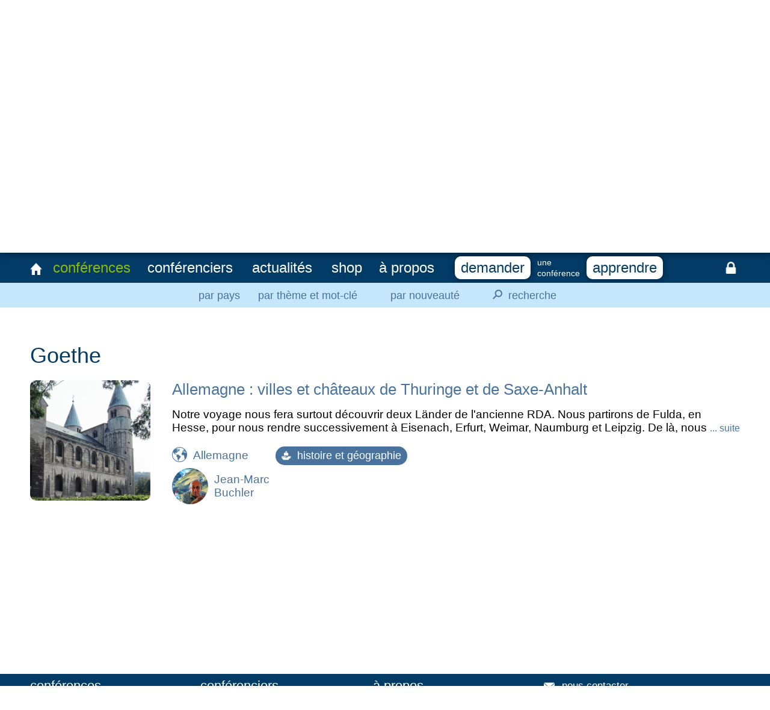

--- FILE ---
content_type: text/html; charset=utf-8
request_url: https://www.conferenciers-multimedia.ch/conference/theme/goethe___YVSwLN0x
body_size: 3325
content:
<!DOCTYPE HTML PUBLIC "-//W3C//DTD HTML 4.01 Transitional//EN"	"http://www.w3.org/TR/html4/loose.dtd"><html>	<head>		<meta http-equiv="content-type" content="text/html;charset=UTF8">		<title>Goethe | Association Genevoise Conférenciers Vidéastes</title>		<link href="/design/css/style.css?a18" rel="stylesheet" type="text/css" media="all">					<!-- Matomo -->			<script type="text/javascript">			  var _paq = _paq || [];			  /* tracker methods like "setCustomDimension" should be called before "trackPageView" */			  _paq.push(['trackPageView']);			  _paq.push(['enableLinkTracking']);			  (function() {			    var u="//www.conferenciers-multimedia.ch/statistiques/";			    _paq.push(['setTrackerUrl', u+'piwik.php']);			    _paq.push(['setSiteId', '1']);			    var d=document, g=d.createElement('script'), s=d.getElementsByTagName('script')[0];			    g.type='text/javascript'; g.async=true; g.defer=true; g.src=u+'piwik.js'; s.parentNode.insertBefore(g,s);			  })();			</script>			<!-- End Matomo Code -->					<link rel="icon" type="image/png" href="/design/image/favicon.png">		<link rel="apple-touch-icon" href="/design/image/favicon.png">		<link title="Association Genevoise Conférenciers Vidéastes" href="/rss" type="application/rss+xml" rel="alternate">		<script type="text/javascript" src="/include/librairie/jquery-3.3.1.min.js"></script>		<script type="text/javascript" src="/include/librairie/jquery.inview.min.js"></script>				<script type="text/javascript" src="/include/javascript.js?a2"></script>		<script type="text/javascript">			var aff_mobile = "non";		</script>		<!-- 		<link title="Commentaire | Association Genevoise Conférenciers Vidéastes" href="/commentaire/rss" type="application/rss+xml" rel="alternate"> -->	</head>	<body>				<div id="wrap">			<div id="main" class=" ">				<div id="contexte_haut_masque" class="cache"></div>				<div id="contexte_haut">					<div class="logo_contact">						<div class="logo">							<a href="/"><img src="/design/image/association_genevoise_conferenciers_videastes.png" /></a>						</div>						<div class="contact">							<div class="icone">								<img src="/design/image/icone/mail_3.png" />							</div>							<div class="icone-texte">								<p>									<a href="/a_propos/contact">nous contacter</a>								</p>							</div>							<div class="icone">								<img src="/design/image/icone/newsletter_3.png" />							</div>							<div class="icone-texte">								<p>									<a href="javascript:a()" onclick="$( '.inf-main' ).slideToggle(250)">newsletter</a>								</p>							</div>						</div>												<div id="form_newsletter">							<script type="text/javascript" src="https://webform.statslive.info/ow/[base64]"></script>						</div>					</div>					<div id="header">														<div class="fond" style="background-image:url('/media/galerie/img_fond_SEvUn6vK_haut.jpg');"></div>													</div>										<div class="largeur">						<ul id="menu">							<li><a href="/" title="Accueil" class="a_1_2"><img src="/design/image/icone/accueil_1.png" /></a></li>		<ul class="sous_menu sous_menu_admin ">
			<div class="largeur_centre">
							</div>
		</ul>
	<li><a href="/conference/pays" class="actif">conférences</a>
	<ul class="sous_menu actif">
		<li><a href="/conference/pays">par pays</a></li>
		<li><a href="/conference/theme">par thème et mot-clé</a></li>
		<li><a href="/conference">par nouveauté</a></li>
						<li class="recherche"><a href="javascript:scroll_menu()" onclick="$('#menu_cadrage-recherche').slideToggle(200); $('#s').focus();"><div>&#9906;</div>recherche</a></li>
					</ul>
</li><li><a href="/conferencier" class="">conférenciers</a>
	<ul class="sous_menu ">
		<li><a href="/conferencier">nos conférenciers</a></li>
				<li><a href="/conferencier/devenir_conferencier">devenir conférencier</a></li>
	</ul>
</li>
				<ul class="sous_menu ">
			<li><a href="/streaming">par nouveauté</a></li>
			<li><a href="/streaming/theme">par thème et mot-clé</a></li>
					</ul>
	</li>
	<li><a href="/actualite" class="">actualités</a></li>
	<li><a href="/shop" class="">shop</a>
	<ul class="sous_menu ">
		<li><a href="/shop">par nouveauté</a></li>
		<li class="recherche"><a href="/shop/recherche/"><div>&#9906;</div>recherche</a></li>	</ul>


</li><li><a href="/a_propos" class="">à propos</a>
	<ul class="sous_menu ">
		<li class="a_propos"><a href="/a_propos">présentation</a></li>
		<li><a href="/a_propos/comite">comité</a></li>
		<li><a href="/a_propos/statuts">statuts</a></li>
		<li><a href="/a_propos/presse">presse</a></li>
		<li><a href="/a_propos/lien">liens</a></li>
		<li><a href="/a_propos/contact">contact</a></li>	</ul>
</li><li>	<div class="avant">
		<a href="/demander_conference" class="">demander</a>
			<span class="lignes bas_alaligne">une<br>conférence</span>		<a href="/tutoriel" class="">apprendre</a>
	</div>
</li>		<li class="admin"><a href="/connexion" title="Connexion" class="a_1_2"><img src="/design/image/icone/cadena_1.png" /></a></li>
								</ul>					</div>										<div id="menu_cadrage-recherche">						<form method="get" action="/conference/recherche/">							<div>								<input type="text" value="" name="s" id="s" />								<div class="boutons inline">									<input type="submit" id="searchsubmit" value="chercher" class="b_submit">								</div>							</div>						</form>					</div>				</div>				<div id="contenu" class="largeur"><div id="masque_fond" style="display: none"></div>	<h1>Goethe</h1>
	<div id="liste">
		<script type="text/javascript">
		var url = document.location.href;
		var p;
		if ((isNaN(p) == true) || p == "") {
			p = 1;
			var p_global = p;
		}
		
		if (isNaN(p) == true) {
			var redirection = p;
			p = 1;
		}
		
		if (p != 0 && p != 1)
		{
			$("#pagination_suivant_11_plus").hide();
			ajax_liste_base(p,'10','conference');
		}
		else
		{
			$("#liste_bloc_0").fadeIn(250);
			
		}

		var defilement = 1; // aucun chargement n'est en cours

		$(window).scroll(function() {
			if ($(window).scrollTop() >= $('#liste').height() - $(window).height() - 500) {
				var url = document.location.href;
				pp = p_global;
				
				if (isNaN(pp) == true || pp == "") {
					pp = 1;
				}
				pp = parseInt(pp) + 10;

				if (defilement == 1)
				{
					defilement = 0;
					p_global = pp;
					ajax_liste_suivante(pp,'10','conference');

					setTimeout(function() {
						defilement = 1;
					},1000);
				}
			}
		});
	</script>
	<div id="liste_bloc_0">
		<ul id="conference_liste">
	<li class="">
		<div class="vignette">
			<a href="/conference/allemagne_villes_et_chateaux_de_thuringe_et_de_saxe_anhalt___lsxfrQS6">
								<img src="/media/galerie/dxeAfJQu_IQXr8Jg7_p.jpg" />
			</a>
		</div>
		<div class="description">
			<h2><a href="/conference/allemagne_villes_et_chateaux_de_thuringe_et_de_saxe_anhalt___lsxfrQS6">Allemagne : villes et châteaux de Thuringe et de Saxe-Anhalt</a></h2>
							<p>Notre voyage nous fera surtout découvrir deux Länder de l'ancienne RDA. Nous partirons de Fulda, en Hesse, pour nous rendre successivement à Eisenach, Erfurt, Weimar, Naumburg et Leipzig. De là, nous <a href="/conference/allemagne_villes_et_chateaux_de_thuringe_et_de_saxe_anhalt___lsxfrQS6" class="suite"> ... suite</a></p>
											<div class="info">
											<ul id="liste_objet_pays" class="liste_objet">
							<img src="/design/image/icone/pays_3.png" /><li><a href="/conference/pays/allemagne___de">Allemagne</a></li>						</ul>
												<ul id="conference_categorie">
							<li><a href="/conference/theme/histoire_et_geographie___rtNWF763" class="a_1_2"><img src="/design/image/icone/catrtNWF763_1.png" />histoire et géographie</a></li>						</ul>
												<div class="conference_conferencier">
							<ul class="conferencier">
																		<li>
											<a href="/conferencier/jean_marc_buchler___s1hhwo1E">
												<div class="conferencier_vignette">
													<img src="/media/conferencier/s1hhwo1E_siiTYvt6" />
												</div>
												<div class="conferencier_description">
													<p>Jean-Marc Buchler</p>
												</div>
											</a>
										</li>
																	</ul>
						</div>
										</div>
						</div>
	</li></ul>
<div class="retour"></div>	</div>
</div>				<div class="retour"></div>				</div>			</div>		</div>		<div id="footer">			<div class="haut">				<div class="largeur">					<ul id="menu_bas">						<li><a href="/conference/pays" class="actif">conférences</a>
	<ul class="sous_menu actif">
		<li><a href="/conference/pays">par pays</a></li>
		<li><a href="/conference/theme">par thème et mot-clé</a></li>
		<li><a href="/conference">par nouveauté</a></li>
						<li class="recherche"><a href="javascript:a()" onclick="scroll_recherche()"><div>&#9906;</div>recherche</a></li>
					</ul>
</li><li><a href="/conferencier" class="">conférenciers</a>
	<ul class="sous_menu ">
		<li><a href="/conferencier">nos conférenciers</a></li>
				<li><a href="/conferencier/devenir_conferencier">devenir conférencier</a></li>
	</ul>
</li>
<li><a href="/a_propos" class="">à propos</a>
	<ul class="sous_menu ">
		<li class="a_propos"><a href="/a_propos">présentation</a></li>
		<li><a href="/a_propos/comite">comité</a></li>
		<li><a href="/a_propos/statuts">statuts</a></li>
		<li><a href="/a_propos/presse">presse</a></li>
		<li><a href="/a_propos/lien">liens</a></li>
			</ul>
</li><li>		<div class="contact">
			<div class="icone">
				<img src="/design/image/icone/mail_1.png" />
			</div>
			<div class="icone-texte">
				<p>
					<a href="/a_propos/contact">nous contacter</a>
				</p>
			</div>
			<div class="icone">
				<img src="/design/image/icone/newsletter_1.png" />
			</div>
			<div class="icone-texte">
				<p>
					<a href="javascript:a()" onclick="scroll_newsletter();">newsletter</a>
				</p>
			</div>
		</div>
			<div class="avant">
		<a href="/demander_conference" class="">demander</a>
			<span class="lignes bas_alaligne">une conférence</span>		<a href="/tutoriel" class="">apprendre</a>
	</div>
</li>					</ul>				</div>			</div>			<div class="largeur">				<div id="avec_soutien">avec le soutien de</div><div></div>				<ul id="soutien">					<li><a href="https://www.entraide.ch" target="_blank" class="a_soutien"><img src="/design/image/soutien/loterie_romande_off.png" alt="Loterie romande" /></a></li>					<li><a href="http://www.plan-les-ouates.ch" target="_blank" class="a_soutien"><img src="/design/image/soutien/plan-les-ouates_off.png" alt="Commune de Plan-les-Ouates" /></a></li>					<li><a href="https://www.hospicegeneral.ch/fr/vous-etes/seniors" target="_blank" class="a_soutien"><img src="/design/image/soutien/cad_off.png" alt="CAD - Hospice général" /></a></li>				</ul>			</div>		</div>		<div class="powered">			powered by <a href="http://www.artcad.ch" target="_blank">artCAD.ch</a>		</div>			</body></html>

--- FILE ---
content_type: text/html; charset=UTF-8
request_url: https://www.conferenciers-multimedia.ch/include/conference_liste.php?p=11&liste_max=10
body_size: -27
content:
<ul id="conference_liste">
	</ul>
<div class="retour"></div>